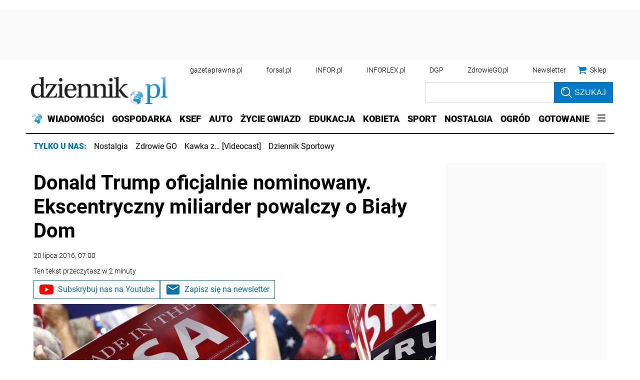

--- FILE ---
content_type: application/x-javascript
request_url: https://ocdn.eu/dziennik/infor/pwa/adnami.js
body_size: 225
content:
      function enableSite() {
        try {
          var mainDocument = window.top.document;
          var script = mainDocument.createElement('script');
          var host = trimDomain(mainDocument.location.hostname);
          script.src = 'https://functions.adnami.io/api/macro/adsm.macro.' + host + '.js';
          mainDocument.head.appendChild(script);
        } catch (error) {
          console.log('call home we failed to add script: ' + error);
        }
      }

      function trimDomain(locationHost) {
        const doubleSuffixWhiteList = [
          'co.uk',
          'gov.uk',
          'com.vn',
          'net.vn',
          'com.ar',
          'co.jp',
          'com.gr',
          'co.il',
          'com.es',
          'com.br',
          'com.pl',
        ];
        const isDoubleSuffixWhitelisted = doubleSuffixWhiteList.some(function (doubleSuffix) {
          return locationHost.indexOf(doubleSuffix) !== -1;
        });
        const domainSplit = locationHost.split('.');
        if (isDoubleSuffixWhitelisted) {
          return domainSplit.slice(-3).join('.');
        } else if (domainSplit.length > 2) {
          return domainSplit.slice(-2).join('.');
        } else {
          return locationHost;
        }
      }

      enableSite();


--- FILE ---
content_type: application/javascript; charset=utf-8
request_url: https://fundingchoicesmessages.google.com/f/AGSKWxXLADQ-vtxOvsCAJ3PD4IHcw7gokgYfT7evD4Ru_PZSf0lEtXZ4DBQ3Nfa4haikByBnP4QcfILAjaBgYQ_5HsYfLhYjteqwLlBBexmzgtiO3MylzoUUkgEm_HO6YX-b79KfVANI42ZYTLk-LvbaxnOAD_Wv75FeNZA6bKxpmRO_wlob4ALuNFQ157w9/_/ads/tr_/ad728x15.?ad_partner=/vifGoogleAd./remove-ads.
body_size: -1282
content:
window['f07fce7b-6017-49df-9520-ff5aefe76854'] = true;

--- FILE ---
content_type: text/plain; charset=UTF-8
request_url: https://at.teads.tv/fpc?analytics_tag_id=PUB_5576&tfpvi=&gdpr_status=22&gdpr_reason=220&gdpr_consent=&ccpa_consent=&shared_ids=&sv=d656f4a&
body_size: 56
content:
MjgwMTg3N2MtNGRkNi00ZDk0LThjNzgtZDhmZWQ2YTgyNTM5IzYtNQ==